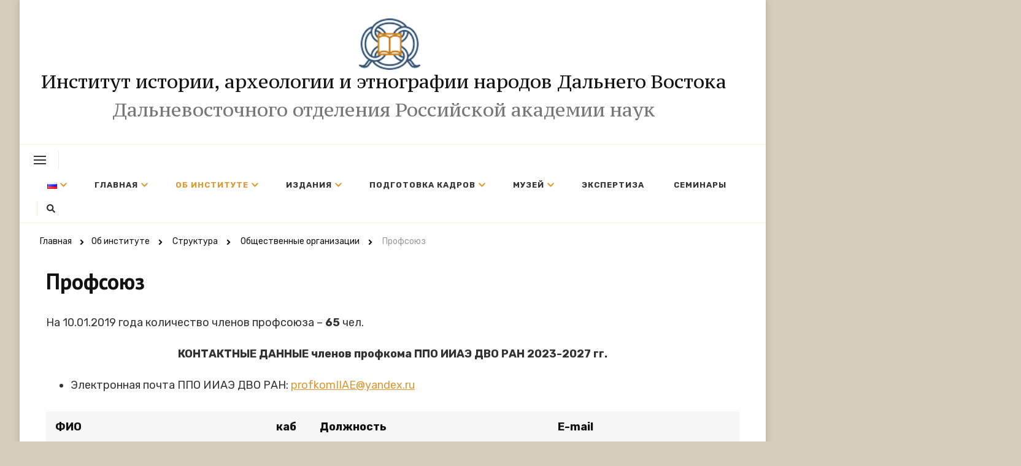

--- FILE ---
content_type: text/html; charset=UTF-8
request_url: http://ihaefe.org/about/structure/public-organizations/trade-union/
body_size: 15095
content:
    <!DOCTYPE html>
    <html lang="ru-RU">
    <head itemscope itemtype="http://schema.org/WebSite">
	    <meta charset="UTF-8">
    <meta name="viewport" content="width=device-width, initial-scale=1">
    <link rel="profile" href="http://gmpg.org/xfn/11">
    <title>Профсоюз &#8211; Институт истории, археологии и этнографии народов Дальнего Востока</title>
<meta name='robots' content='max-image-preview:large' />
<link rel='dns-prefetch' href='//fonts.googleapis.com' />
<link rel='dns-prefetch' href='//s.w.org' />
<link rel="alternate" type="application/rss+xml" title="Институт истории, археологии и этнографии народов Дальнего Востока &raquo; Лента" href="http://ihaefe.org/feed/" />
<link rel="alternate" type="application/rss+xml" title="Институт истории, археологии и этнографии народов Дальнего Востока &raquo; Лента комментариев" href="http://ihaefe.org/comments/feed/" />
<link rel="alternate" type="text/calendar" title="Институт истории, археологии и этнографии народов Дальнего Востока &raquo; Новостная лента iCal" href="http://ihaefe.org/events/?ical=1" />
<link rel="alternate" type="application/rss+xml" title="Институт истории, археологии и этнографии народов Дальнего Востока &raquo; Лента комментариев к &laquo;Профсоюз&raquo;" href="http://ihaefe.org/about/structure/public-organizations/trade-union/feed/" />
<script type="text/javascript">
window._wpemojiSettings = {"baseUrl":"https:\/\/s.w.org\/images\/core\/emoji\/13.1.0\/72x72\/","ext":".png","svgUrl":"https:\/\/s.w.org\/images\/core\/emoji\/13.1.0\/svg\/","svgExt":".svg","source":{"concatemoji":"http:\/\/ihaefe.org\/wp-includes\/js\/wp-emoji-release.min.js?ver=5.9.2"}};
/*! This file is auto-generated */
!function(e,a,t){var n,r,o,i=a.createElement("canvas"),p=i.getContext&&i.getContext("2d");function s(e,t){var a=String.fromCharCode;p.clearRect(0,0,i.width,i.height),p.fillText(a.apply(this,e),0,0);e=i.toDataURL();return p.clearRect(0,0,i.width,i.height),p.fillText(a.apply(this,t),0,0),e===i.toDataURL()}function c(e){var t=a.createElement("script");t.src=e,t.defer=t.type="text/javascript",a.getElementsByTagName("head")[0].appendChild(t)}for(o=Array("flag","emoji"),t.supports={everything:!0,everythingExceptFlag:!0},r=0;r<o.length;r++)t.supports[o[r]]=function(e){if(!p||!p.fillText)return!1;switch(p.textBaseline="top",p.font="600 32px Arial",e){case"flag":return s([127987,65039,8205,9895,65039],[127987,65039,8203,9895,65039])?!1:!s([55356,56826,55356,56819],[55356,56826,8203,55356,56819])&&!s([55356,57332,56128,56423,56128,56418,56128,56421,56128,56430,56128,56423,56128,56447],[55356,57332,8203,56128,56423,8203,56128,56418,8203,56128,56421,8203,56128,56430,8203,56128,56423,8203,56128,56447]);case"emoji":return!s([10084,65039,8205,55357,56613],[10084,65039,8203,55357,56613])}return!1}(o[r]),t.supports.everything=t.supports.everything&&t.supports[o[r]],"flag"!==o[r]&&(t.supports.everythingExceptFlag=t.supports.everythingExceptFlag&&t.supports[o[r]]);t.supports.everythingExceptFlag=t.supports.everythingExceptFlag&&!t.supports.flag,t.DOMReady=!1,t.readyCallback=function(){t.DOMReady=!0},t.supports.everything||(n=function(){t.readyCallback()},a.addEventListener?(a.addEventListener("DOMContentLoaded",n,!1),e.addEventListener("load",n,!1)):(e.attachEvent("onload",n),a.attachEvent("onreadystatechange",function(){"complete"===a.readyState&&t.readyCallback()})),(n=t.source||{}).concatemoji?c(n.concatemoji):n.wpemoji&&n.twemoji&&(c(n.twemoji),c(n.wpemoji)))}(window,document,window._wpemojiSettings);
</script>
<style type="text/css">
img.wp-smiley,
img.emoji {
	display: inline !important;
	border: none !important;
	box-shadow: none !important;
	height: 1em !important;
	width: 1em !important;
	margin: 0 0.07em !important;
	vertical-align: -0.1em !important;
	background: none !important;
	padding: 0 !important;
}
</style>
	<link rel='stylesheet' id='wp-block-library-css'  href='http://ihaefe.org/wp-includes/css/dist/block-library/style.min.css?ver=5.9.2' type='text/css' media='all' />
<style id='wp-block-library-theme-inline-css' type='text/css'>
.wp-block-audio figcaption{color:#555;font-size:13px;text-align:center}.is-dark-theme .wp-block-audio figcaption{color:hsla(0,0%,100%,.65)}.wp-block-code>code{font-family:Menlo,Consolas,monaco,monospace;color:#1e1e1e;padding:.8em 1em;border:1px solid #ddd;border-radius:4px}.wp-block-embed figcaption{color:#555;font-size:13px;text-align:center}.is-dark-theme .wp-block-embed figcaption{color:hsla(0,0%,100%,.65)}.blocks-gallery-caption{color:#555;font-size:13px;text-align:center}.is-dark-theme .blocks-gallery-caption{color:hsla(0,0%,100%,.65)}.wp-block-image figcaption{color:#555;font-size:13px;text-align:center}.is-dark-theme .wp-block-image figcaption{color:hsla(0,0%,100%,.65)}.wp-block-pullquote{border-top:4px solid;border-bottom:4px solid;margin-bottom:1.75em;color:currentColor}.wp-block-pullquote__citation,.wp-block-pullquote cite,.wp-block-pullquote footer{color:currentColor;text-transform:uppercase;font-size:.8125em;font-style:normal}.wp-block-quote{border-left:.25em solid;margin:0 0 1.75em;padding-left:1em}.wp-block-quote cite,.wp-block-quote footer{color:currentColor;font-size:.8125em;position:relative;font-style:normal}.wp-block-quote.has-text-align-right{border-left:none;border-right:.25em solid;padding-left:0;padding-right:1em}.wp-block-quote.has-text-align-center{border:none;padding-left:0}.wp-block-quote.is-large,.wp-block-quote.is-style-large,.wp-block-quote.is-style-plain{border:none}.wp-block-search .wp-block-search__label{font-weight:700}.wp-block-group:where(.has-background){padding:1.25em 2.375em}.wp-block-separator{border:none;border-bottom:2px solid;margin-left:auto;margin-right:auto;opacity:.4}.wp-block-separator:not(.is-style-wide):not(.is-style-dots){width:100px}.wp-block-separator.has-background:not(.is-style-dots){border-bottom:none;height:1px}.wp-block-separator.has-background:not(.is-style-wide):not(.is-style-dots){height:2px}.wp-block-table thead{border-bottom:3px solid}.wp-block-table tfoot{border-top:3px solid}.wp-block-table td,.wp-block-table th{padding:.5em;border:1px solid;word-break:normal}.wp-block-table figcaption{color:#555;font-size:13px;text-align:center}.is-dark-theme .wp-block-table figcaption{color:hsla(0,0%,100%,.65)}.wp-block-video figcaption{color:#555;font-size:13px;text-align:center}.is-dark-theme .wp-block-video figcaption{color:hsla(0,0%,100%,.65)}.wp-block-template-part.has-background{padding:1.25em 2.375em;margin-top:0;margin-bottom:0}
</style>
<link rel='stylesheet' id='editorskit-frontend-css'  href='http://ihaefe.org/wp-content/plugins/block-options/build/style.build.css?ver=new' type='text/css' media='all' />
<style id='global-styles-inline-css' type='text/css'>
body{--wp--preset--color--black: #000000;--wp--preset--color--cyan-bluish-gray: #abb8c3;--wp--preset--color--white: #ffffff;--wp--preset--color--pale-pink: #f78da7;--wp--preset--color--vivid-red: #cf2e2e;--wp--preset--color--luminous-vivid-orange: #ff6900;--wp--preset--color--luminous-vivid-amber: #fcb900;--wp--preset--color--light-green-cyan: #7bdcb5;--wp--preset--color--vivid-green-cyan: #00d084;--wp--preset--color--pale-cyan-blue: #8ed1fc;--wp--preset--color--vivid-cyan-blue: #0693e3;--wp--preset--color--vivid-purple: #9b51e0;--wp--preset--gradient--vivid-cyan-blue-to-vivid-purple: linear-gradient(135deg,rgba(6,147,227,1) 0%,rgb(155,81,224) 100%);--wp--preset--gradient--light-green-cyan-to-vivid-green-cyan: linear-gradient(135deg,rgb(122,220,180) 0%,rgb(0,208,130) 100%);--wp--preset--gradient--luminous-vivid-amber-to-luminous-vivid-orange: linear-gradient(135deg,rgba(252,185,0,1) 0%,rgba(255,105,0,1) 100%);--wp--preset--gradient--luminous-vivid-orange-to-vivid-red: linear-gradient(135deg,rgba(255,105,0,1) 0%,rgb(207,46,46) 100%);--wp--preset--gradient--very-light-gray-to-cyan-bluish-gray: linear-gradient(135deg,rgb(238,238,238) 0%,rgb(169,184,195) 100%);--wp--preset--gradient--cool-to-warm-spectrum: linear-gradient(135deg,rgb(74,234,220) 0%,rgb(151,120,209) 20%,rgb(207,42,186) 40%,rgb(238,44,130) 60%,rgb(251,105,98) 80%,rgb(254,248,76) 100%);--wp--preset--gradient--blush-light-purple: linear-gradient(135deg,rgb(255,206,236) 0%,rgb(152,150,240) 100%);--wp--preset--gradient--blush-bordeaux: linear-gradient(135deg,rgb(254,205,165) 0%,rgb(254,45,45) 50%,rgb(107,0,62) 100%);--wp--preset--gradient--luminous-dusk: linear-gradient(135deg,rgb(255,203,112) 0%,rgb(199,81,192) 50%,rgb(65,88,208) 100%);--wp--preset--gradient--pale-ocean: linear-gradient(135deg,rgb(255,245,203) 0%,rgb(182,227,212) 50%,rgb(51,167,181) 100%);--wp--preset--gradient--electric-grass: linear-gradient(135deg,rgb(202,248,128) 0%,rgb(113,206,126) 100%);--wp--preset--gradient--midnight: linear-gradient(135deg,rgb(2,3,129) 0%,rgb(40,116,252) 100%);--wp--preset--duotone--dark-grayscale: url('#wp-duotone-dark-grayscale');--wp--preset--duotone--grayscale: url('#wp-duotone-grayscale');--wp--preset--duotone--purple-yellow: url('#wp-duotone-purple-yellow');--wp--preset--duotone--blue-red: url('#wp-duotone-blue-red');--wp--preset--duotone--midnight: url('#wp-duotone-midnight');--wp--preset--duotone--magenta-yellow: url('#wp-duotone-magenta-yellow');--wp--preset--duotone--purple-green: url('#wp-duotone-purple-green');--wp--preset--duotone--blue-orange: url('#wp-duotone-blue-orange');--wp--preset--font-size--small: 13px;--wp--preset--font-size--medium: 20px;--wp--preset--font-size--large: 36px;--wp--preset--font-size--x-large: 42px;}.has-black-color{color: var(--wp--preset--color--black) !important;}.has-cyan-bluish-gray-color{color: var(--wp--preset--color--cyan-bluish-gray) !important;}.has-white-color{color: var(--wp--preset--color--white) !important;}.has-pale-pink-color{color: var(--wp--preset--color--pale-pink) !important;}.has-vivid-red-color{color: var(--wp--preset--color--vivid-red) !important;}.has-luminous-vivid-orange-color{color: var(--wp--preset--color--luminous-vivid-orange) !important;}.has-luminous-vivid-amber-color{color: var(--wp--preset--color--luminous-vivid-amber) !important;}.has-light-green-cyan-color{color: var(--wp--preset--color--light-green-cyan) !important;}.has-vivid-green-cyan-color{color: var(--wp--preset--color--vivid-green-cyan) !important;}.has-pale-cyan-blue-color{color: var(--wp--preset--color--pale-cyan-blue) !important;}.has-vivid-cyan-blue-color{color: var(--wp--preset--color--vivid-cyan-blue) !important;}.has-vivid-purple-color{color: var(--wp--preset--color--vivid-purple) !important;}.has-black-background-color{background-color: var(--wp--preset--color--black) !important;}.has-cyan-bluish-gray-background-color{background-color: var(--wp--preset--color--cyan-bluish-gray) !important;}.has-white-background-color{background-color: var(--wp--preset--color--white) !important;}.has-pale-pink-background-color{background-color: var(--wp--preset--color--pale-pink) !important;}.has-vivid-red-background-color{background-color: var(--wp--preset--color--vivid-red) !important;}.has-luminous-vivid-orange-background-color{background-color: var(--wp--preset--color--luminous-vivid-orange) !important;}.has-luminous-vivid-amber-background-color{background-color: var(--wp--preset--color--luminous-vivid-amber) !important;}.has-light-green-cyan-background-color{background-color: var(--wp--preset--color--light-green-cyan) !important;}.has-vivid-green-cyan-background-color{background-color: var(--wp--preset--color--vivid-green-cyan) !important;}.has-pale-cyan-blue-background-color{background-color: var(--wp--preset--color--pale-cyan-blue) !important;}.has-vivid-cyan-blue-background-color{background-color: var(--wp--preset--color--vivid-cyan-blue) !important;}.has-vivid-purple-background-color{background-color: var(--wp--preset--color--vivid-purple) !important;}.has-black-border-color{border-color: var(--wp--preset--color--black) !important;}.has-cyan-bluish-gray-border-color{border-color: var(--wp--preset--color--cyan-bluish-gray) !important;}.has-white-border-color{border-color: var(--wp--preset--color--white) !important;}.has-pale-pink-border-color{border-color: var(--wp--preset--color--pale-pink) !important;}.has-vivid-red-border-color{border-color: var(--wp--preset--color--vivid-red) !important;}.has-luminous-vivid-orange-border-color{border-color: var(--wp--preset--color--luminous-vivid-orange) !important;}.has-luminous-vivid-amber-border-color{border-color: var(--wp--preset--color--luminous-vivid-amber) !important;}.has-light-green-cyan-border-color{border-color: var(--wp--preset--color--light-green-cyan) !important;}.has-vivid-green-cyan-border-color{border-color: var(--wp--preset--color--vivid-green-cyan) !important;}.has-pale-cyan-blue-border-color{border-color: var(--wp--preset--color--pale-cyan-blue) !important;}.has-vivid-cyan-blue-border-color{border-color: var(--wp--preset--color--vivid-cyan-blue) !important;}.has-vivid-purple-border-color{border-color: var(--wp--preset--color--vivid-purple) !important;}.has-vivid-cyan-blue-to-vivid-purple-gradient-background{background: var(--wp--preset--gradient--vivid-cyan-blue-to-vivid-purple) !important;}.has-light-green-cyan-to-vivid-green-cyan-gradient-background{background: var(--wp--preset--gradient--light-green-cyan-to-vivid-green-cyan) !important;}.has-luminous-vivid-amber-to-luminous-vivid-orange-gradient-background{background: var(--wp--preset--gradient--luminous-vivid-amber-to-luminous-vivid-orange) !important;}.has-luminous-vivid-orange-to-vivid-red-gradient-background{background: var(--wp--preset--gradient--luminous-vivid-orange-to-vivid-red) !important;}.has-very-light-gray-to-cyan-bluish-gray-gradient-background{background: var(--wp--preset--gradient--very-light-gray-to-cyan-bluish-gray) !important;}.has-cool-to-warm-spectrum-gradient-background{background: var(--wp--preset--gradient--cool-to-warm-spectrum) !important;}.has-blush-light-purple-gradient-background{background: var(--wp--preset--gradient--blush-light-purple) !important;}.has-blush-bordeaux-gradient-background{background: var(--wp--preset--gradient--blush-bordeaux) !important;}.has-luminous-dusk-gradient-background{background: var(--wp--preset--gradient--luminous-dusk) !important;}.has-pale-ocean-gradient-background{background: var(--wp--preset--gradient--pale-ocean) !important;}.has-electric-grass-gradient-background{background: var(--wp--preset--gradient--electric-grass) !important;}.has-midnight-gradient-background{background: var(--wp--preset--gradient--midnight) !important;}.has-small-font-size{font-size: var(--wp--preset--font-size--small) !important;}.has-medium-font-size{font-size: var(--wp--preset--font-size--medium) !important;}.has-large-font-size{font-size: var(--wp--preset--font-size--large) !important;}.has-x-large-font-size{font-size: var(--wp--preset--font-size--x-large) !important;}
</style>
<link rel='stylesheet' id='falang-css'  href='http://ihaefe.org/wp-content/plugins/falang/public/css/falang-public.css?ver=1.3.25' type='text/css' media='all' />
<link rel='stylesheet' id='raratheme-companion-css'  href='http://ihaefe.org/wp-content/plugins/raratheme-companion/public/css/raratheme-companion-public.min.css?ver=1.3.9' type='text/css' media='all' />
<link rel='stylesheet' id='owl-carousel-css'  href='http://ihaefe.org/wp-content/themes/ihaefe/css/owl.carousel.min.css?ver=2.3.4' type='text/css' media='all' />
<link rel='stylesheet' id='animate-css'  href='http://ihaefe.org/wp-content/themes/ihaefe/css/animate.min.css?ver=3.5.2' type='text/css' media='all' />
<link rel='stylesheet' id='perfect-scrollbar-css'  href='http://ihaefe.org/wp-content/themes/ihaefe/css/perfect-scrollbar.min.css?ver=1.3.0' type='text/css' media='all' />
<link rel='stylesheet' id='chic-lite-google-fonts-css'  href='https://fonts.googleapis.com/css?family=Rubik%3A300%2Cregular%2C500%2C600%2C700%2C800%2C900%2C300italic%2Citalic%2C500italic%2C600italic%2C700italic%2C800italic%2C900italic%7CPT+Sans%3Aregular%2Citalic%2C700%2C700italic%7CPT+Serif+Caption%3Aregular' type='text/css' media='all' />
<link rel='stylesheet' id='chic-lite-css'  href='http://ihaefe.org/wp-content/themes/ihaefe/style.css?ver=1.0.8' type='text/css' media='all' />
<link rel='stylesheet' id='chic-lite-gutenberg-css'  href='http://ihaefe.org/wp-content/themes/ihaefe/css/gutenberg.min.css?ver=1.0.8' type='text/css' media='all' />
<link rel='stylesheet' id='cryout-serious-slider-style-css'  href='http://ihaefe.org/wp-content/plugins/cryout-serious-slider/resources/style.css?ver=1.2.5' type='text/css' media='all' />
<script type='text/javascript' src='http://ihaefe.org/wp-includes/js/jquery/jquery.min.js?ver=3.6.0' id='jquery-core-js'></script>
<script type='text/javascript' src='http://ihaefe.org/wp-includes/js/jquery/jquery-migrate.min.js?ver=3.3.2' id='jquery-migrate-js'></script>
<script type='text/javascript' src='http://ihaefe.org/wp-content/plugins/cryout-serious-slider/resources/jquery.mobile.custom.min.js?ver=1.2.5' id='cryout-serious-slider-jquerymobile-js'></script>
<script type='text/javascript' src='http://ihaefe.org/wp-content/plugins/cryout-serious-slider/resources/slider.js?ver=1.2.5' id='cryout-serious-slider-script-js'></script>
<link rel="https://api.w.org/" href="http://ihaefe.org/wp-json/" /><link rel="alternate" type="application/json" href="http://ihaefe.org/wp-json/wp/v2/pages/76" /><link rel="EditURI" type="application/rsd+xml" title="RSD" href="http://ihaefe.org/xmlrpc.php?rsd" />
<link rel="wlwmanifest" type="application/wlwmanifest+xml" href="http://ihaefe.org/wp-includes/wlwmanifest.xml" /> 
<meta name="generator" content="WordPress 5.9.2" />
<link rel="canonical" href="http://ihaefe.org/about/structure/public-organizations/trade-union/" />
<link rel='shortlink' href='http://ihaefe.org/?p=76' />
<link rel="alternate" type="application/json+oembed" href="http://ihaefe.org/wp-json/oembed/1.0/embed?url=http%3A%2F%2Fihaefe.org%2Fabout%2Fstructure%2Fpublic-organizations%2Ftrade-union%2F" />
<link rel="alternate" type="text/xml+oembed" href="http://ihaefe.org/wp-json/oembed/1.0/embed?url=http%3A%2F%2Fihaefe.org%2Fabout%2Fstructure%2Fpublic-organizations%2Ftrade-union%2F&#038;format=xml" />
<meta name="tec-api-version" content="v1"><meta name="tec-api-origin" content="http://ihaefe.org"><link rel="alternate" href="http://ihaefe.org/wp-json/tribe/events/v1/" /><!-- Analytics by WP Statistics v14.7.2 - https://wp-statistics.com/ -->
<link rel="pingback" href="http://ihaefe.org/xmlrpc.php"><link rel="alternate" href="http://ihaefe.org/about/structure/public-organizations/trade-union/" hreflang="ru-RU" />
<link rel="alternate" href="http://ihaefe.org/en/about/structure/public-organizations/trade-union/" hreflang="en-US" />
<style type="text/css" id="custom-background-css">
body.custom-background { background-color: #d6cebc; }
</style>
	<link rel="icon" href="http://ihaefe.org/wp-content/uploads/2022/04/cropped-ihae_big_logo-32x32.png" sizes="32x32" />
<link rel="icon" href="http://ihaefe.org/wp-content/uploads/2022/04/cropped-ihae_big_logo-192x192.png" sizes="192x192" />
<link rel="apple-touch-icon" href="http://ihaefe.org/wp-content/uploads/2022/04/cropped-ihae_big_logo-180x180.png" />
<meta name="msapplication-TileImage" content="http://ihaefe.org/wp-content/uploads/2022/04/cropped-ihae_big_logo-270x270.png" />
<style type='text/css' media='all'>     
    .content-newsletter .blossomthemes-email-newsletter-wrapper.bg-img:after,
    .widget_blossomthemes_email_newsletter_widget .blossomthemes-email-newsletter-wrapper:after{
        background: rgba(221, 153, 51, 0.8);    }
    
    /*Typography*/

    body,
    button,
    input,
    select,
    optgroup,
    textarea{
        font-family : Rubik;
        font-size   : 18px;        
    }

    :root {
	    --primary-font: Rubik;
	    --secondary-font: PT Sans;
	    --primary-color: #dd9933;
	    --primary-color-rgb: 221, 153, 51;
	}
    
    .site-branding .site-title-wrap .site-title{
        font-size   : 30px;
        font-family : PT Serif Caption;
        font-weight : 400;
        font-style  : normal;
    }
    
    .custom-logo-link img{
	    width: 100px;
	    max-width: 100%;
	}

    .comment-body .reply .comment-reply-link:hover:before {
		background-image: url('data:image/svg+xml; utf-8, <svg xmlns="http://www.w3.org/2000/svg" width="18" height="15" viewBox="0 0 18 15"><path d="M934,147.2a11.941,11.941,0,0,1,7.5,3.7,16.063,16.063,0,0,1,3.5,7.3c-2.4-3.4-6.1-5.1-11-5.1v4.1l-7-7,7-7Z" transform="translate(-927 -143.2)" fill="%23dd9933"/></svg>');
	}

	.site-header.style-five .header-mid .search-form .search-submit:hover {
		background-image: url('data:image/svg+xml; utf-8, <svg xmlns="http://www.w3.org/2000/svg" viewBox="0 0 512 512"><path fill="%23dd9933" d="M508.5 468.9L387.1 347.5c-2.3-2.3-5.3-3.5-8.5-3.5h-13.2c31.5-36.5 50.6-84 50.6-136C416 93.1 322.9 0 208 0S0 93.1 0 208s93.1 208 208 208c52 0 99.5-19.1 136-50.6v13.2c0 3.2 1.3 6.2 3.5 8.5l121.4 121.4c4.7 4.7 12.3 4.7 17 0l22.6-22.6c4.7-4.7 4.7-12.3 0-17zM208 368c-88.4 0-160-71.6-160-160S119.6 48 208 48s160 71.6 160 160-71.6 160-160 160z"></path></svg>');
	}

	.site-header.style-seven .header-bottom .search-form .search-submit:hover {
		background-image: url('data:image/svg+xml; utf-8, <svg xmlns="http://www.w3.org/2000/svg" viewBox="0 0 512 512"><path fill="%23dd9933" d="M508.5 468.9L387.1 347.5c-2.3-2.3-5.3-3.5-8.5-3.5h-13.2c31.5-36.5 50.6-84 50.6-136C416 93.1 322.9 0 208 0S0 93.1 0 208s93.1 208 208 208c52 0 99.5-19.1 136-50.6v13.2c0 3.2 1.3 6.2 3.5 8.5l121.4 121.4c4.7 4.7 12.3 4.7 17 0l22.6-22.6c4.7-4.7 4.7-12.3 0-17zM208 368c-88.4 0-160-71.6-160-160S119.6 48 208 48s160 71.6 160 160-71.6 160-160 160z"></path></svg>');
	}

	.site-header.style-fourteen .search-form .search-submit:hover {
		background-image: url('data:image/svg+xml; utf-8, <svg xmlns="http://www.w3.org/2000/svg" viewBox="0 0 512 512"><path fill="%23dd9933" d="M508.5 468.9L387.1 347.5c-2.3-2.3-5.3-3.5-8.5-3.5h-13.2c31.5-36.5 50.6-84 50.6-136C416 93.1 322.9 0 208 0S0 93.1 0 208s93.1 208 208 208c52 0 99.5-19.1 136-50.6v13.2c0 3.2 1.3 6.2 3.5 8.5l121.4 121.4c4.7 4.7 12.3 4.7 17 0l22.6-22.6c4.7-4.7 4.7-12.3 0-17zM208 368c-88.4 0-160-71.6-160-160S119.6 48 208 48s160 71.6 160 160-71.6 160-160 160z"></path></svg>');
	}

	.search-results .content-area > .page-header .search-submit:hover {
		background-image: url('data:image/svg+xml; utf-8, <svg xmlns="http://www.w3.org/2000/svg" viewBox="0 0 512 512"><path fill="%23dd9933" d="M508.5 468.9L387.1 347.5c-2.3-2.3-5.3-3.5-8.5-3.5h-13.2c31.5-36.5 50.6-84 50.6-136C416 93.1 322.9 0 208 0S0 93.1 0 208s93.1 208 208 208c52 0 99.5-19.1 136-50.6v13.2c0 3.2 1.3 6.2 3.5 8.5l121.4 121.4c4.7 4.7 12.3 4.7 17 0l22.6-22.6c4.7-4.7 4.7-12.3 0-17zM208 368c-88.4 0-160-71.6-160-160S119.6 48 208 48s160 71.6 160 160-71.6 160-160 160z"></path></svg>');
	}
    .main-navigation ul li.menu-item-has-children > a::after {
        background-image: url('data:image/svg+xml; utf-8, <svg xmlns="http://www.w3.org/2000/svg" viewBox="0 0 448 512"> <path fill="%23dd9933" d="M207.029 381.476L12.686 187.132c-9.373-9.373-9.373-24.569 0-33.941l22.667-22.667c9.357-9.357 24.522-9.375 33.901-.04L224 284.505l154.745-154.021c9.379-9.335 24.544-9.317 33.901.04l22.667 22.667c9.373 9.373 9.373 24.569 0 33.941L240.971 381.476c-9.373 9.372-24.569 9.372-33.942 0z"></path></svg>');
    }


    </style></head>

<body class="page-template-default page page-id-76 page-child parent-pageid-55 custom-background wp-custom-logo wp-embed-responsive tribe-no-js custom-background-color chic-lite-has-blocks full-width" itemscope itemtype="http://schema.org/WebPage">

<svg xmlns="http://www.w3.org/2000/svg" viewBox="0 0 0 0" width="0" height="0" focusable="false" role="none" style="visibility: hidden; position: absolute; left: -9999px; overflow: hidden;" ><defs><filter id="wp-duotone-dark-grayscale"><feColorMatrix color-interpolation-filters="sRGB" type="matrix" values=" .299 .587 .114 0 0 .299 .587 .114 0 0 .299 .587 .114 0 0 .299 .587 .114 0 0 " /><feComponentTransfer color-interpolation-filters="sRGB" ><feFuncR type="table" tableValues="0 0.49803921568627" /><feFuncG type="table" tableValues="0 0.49803921568627" /><feFuncB type="table" tableValues="0 0.49803921568627" /><feFuncA type="table" tableValues="1 1" /></feComponentTransfer><feComposite in2="SourceGraphic" operator="in" /></filter></defs></svg><svg xmlns="http://www.w3.org/2000/svg" viewBox="0 0 0 0" width="0" height="0" focusable="false" role="none" style="visibility: hidden; position: absolute; left: -9999px; overflow: hidden;" ><defs><filter id="wp-duotone-grayscale"><feColorMatrix color-interpolation-filters="sRGB" type="matrix" values=" .299 .587 .114 0 0 .299 .587 .114 0 0 .299 .587 .114 0 0 .299 .587 .114 0 0 " /><feComponentTransfer color-interpolation-filters="sRGB" ><feFuncR type="table" tableValues="0 1" /><feFuncG type="table" tableValues="0 1" /><feFuncB type="table" tableValues="0 1" /><feFuncA type="table" tableValues="1 1" /></feComponentTransfer><feComposite in2="SourceGraphic" operator="in" /></filter></defs></svg><svg xmlns="http://www.w3.org/2000/svg" viewBox="0 0 0 0" width="0" height="0" focusable="false" role="none" style="visibility: hidden; position: absolute; left: -9999px; overflow: hidden;" ><defs><filter id="wp-duotone-purple-yellow"><feColorMatrix color-interpolation-filters="sRGB" type="matrix" values=" .299 .587 .114 0 0 .299 .587 .114 0 0 .299 .587 .114 0 0 .299 .587 .114 0 0 " /><feComponentTransfer color-interpolation-filters="sRGB" ><feFuncR type="table" tableValues="0.54901960784314 0.98823529411765" /><feFuncG type="table" tableValues="0 1" /><feFuncB type="table" tableValues="0.71764705882353 0.25490196078431" /><feFuncA type="table" tableValues="1 1" /></feComponentTransfer><feComposite in2="SourceGraphic" operator="in" /></filter></defs></svg><svg xmlns="http://www.w3.org/2000/svg" viewBox="0 0 0 0" width="0" height="0" focusable="false" role="none" style="visibility: hidden; position: absolute; left: -9999px; overflow: hidden;" ><defs><filter id="wp-duotone-blue-red"><feColorMatrix color-interpolation-filters="sRGB" type="matrix" values=" .299 .587 .114 0 0 .299 .587 .114 0 0 .299 .587 .114 0 0 .299 .587 .114 0 0 " /><feComponentTransfer color-interpolation-filters="sRGB" ><feFuncR type="table" tableValues="0 1" /><feFuncG type="table" tableValues="0 0.27843137254902" /><feFuncB type="table" tableValues="0.5921568627451 0.27843137254902" /><feFuncA type="table" tableValues="1 1" /></feComponentTransfer><feComposite in2="SourceGraphic" operator="in" /></filter></defs></svg><svg xmlns="http://www.w3.org/2000/svg" viewBox="0 0 0 0" width="0" height="0" focusable="false" role="none" style="visibility: hidden; position: absolute; left: -9999px; overflow: hidden;" ><defs><filter id="wp-duotone-midnight"><feColorMatrix color-interpolation-filters="sRGB" type="matrix" values=" .299 .587 .114 0 0 .299 .587 .114 0 0 .299 .587 .114 0 0 .299 .587 .114 0 0 " /><feComponentTransfer color-interpolation-filters="sRGB" ><feFuncR type="table" tableValues="0 0" /><feFuncG type="table" tableValues="0 0.64705882352941" /><feFuncB type="table" tableValues="0 1" /><feFuncA type="table" tableValues="1 1" /></feComponentTransfer><feComposite in2="SourceGraphic" operator="in" /></filter></defs></svg><svg xmlns="http://www.w3.org/2000/svg" viewBox="0 0 0 0" width="0" height="0" focusable="false" role="none" style="visibility: hidden; position: absolute; left: -9999px; overflow: hidden;" ><defs><filter id="wp-duotone-magenta-yellow"><feColorMatrix color-interpolation-filters="sRGB" type="matrix" values=" .299 .587 .114 0 0 .299 .587 .114 0 0 .299 .587 .114 0 0 .299 .587 .114 0 0 " /><feComponentTransfer color-interpolation-filters="sRGB" ><feFuncR type="table" tableValues="0.78039215686275 1" /><feFuncG type="table" tableValues="0 0.94901960784314" /><feFuncB type="table" tableValues="0.35294117647059 0.47058823529412" /><feFuncA type="table" tableValues="1 1" /></feComponentTransfer><feComposite in2="SourceGraphic" operator="in" /></filter></defs></svg><svg xmlns="http://www.w3.org/2000/svg" viewBox="0 0 0 0" width="0" height="0" focusable="false" role="none" style="visibility: hidden; position: absolute; left: -9999px; overflow: hidden;" ><defs><filter id="wp-duotone-purple-green"><feColorMatrix color-interpolation-filters="sRGB" type="matrix" values=" .299 .587 .114 0 0 .299 .587 .114 0 0 .299 .587 .114 0 0 .299 .587 .114 0 0 " /><feComponentTransfer color-interpolation-filters="sRGB" ><feFuncR type="table" tableValues="0.65098039215686 0.40392156862745" /><feFuncG type="table" tableValues="0 1" /><feFuncB type="table" tableValues="0.44705882352941 0.4" /><feFuncA type="table" tableValues="1 1" /></feComponentTransfer><feComposite in2="SourceGraphic" operator="in" /></filter></defs></svg><svg xmlns="http://www.w3.org/2000/svg" viewBox="0 0 0 0" width="0" height="0" focusable="false" role="none" style="visibility: hidden; position: absolute; left: -9999px; overflow: hidden;" ><defs><filter id="wp-duotone-blue-orange"><feColorMatrix color-interpolation-filters="sRGB" type="matrix" values=" .299 .587 .114 0 0 .299 .587 .114 0 0 .299 .587 .114 0 0 .299 .587 .114 0 0 " /><feComponentTransfer color-interpolation-filters="sRGB" ><feFuncR type="table" tableValues="0.098039215686275 1" /><feFuncG type="table" tableValues="0 0.66274509803922" /><feFuncB type="table" tableValues="0.84705882352941 0.41960784313725" /><feFuncA type="table" tableValues="1 1" /></feComponentTransfer><feComposite in2="SourceGraphic" operator="in" /></filter></defs></svg>    <div id="page" class="site">
        <a class="skip-link" href="#content">Skip to Content</a>
        <header id="masthead" class="site-header style-two" itemscope itemtype="http://schema.org/WPHeader">
        <div class="header-mid">
            <div class="container">
                        <div class="site-branding has-logo-text" itemscope itemtype="http://schema.org/Organization">  
            <div class="site-title-wrap"><div class="site-logo"><a href="http://ihaefe.org/" class="custom-logo-link" rel="home"><img width="74" height="62" src="http://ihaefe.org/wp-content/uploads/2022/04/logo.png" class="custom-logo" alt="Институт истории, археологии и этнографии народов Дальнего Востока" srcset="http://ihaefe.org/wp-content/uploads/2022/04/logo.png 74w, http://ihaefe.org/wp-content/uploads/2022/04/logo-72x60.png 72w" sizes="(max-width: 74px) 100vw, 74px" /></a></div><div class="site-main-logo-text">                    <p class="site-title" itemprop="name"><a href="http://ihaefe.org/" rel="home" itemprop="url">Институт истории, археологии и этнографии народов Дальнего Востока</a></p>
                                    <p class="site-description" itemprop="description">Дальневосточного отделения Российской академии наук</p>
                </div></div>        </div>    
                </div>
        </div><!-- .header-mid -->
        <div class="header-bottom">
            <div class="container">         
                    	<nav class="secondary-menu">
            <button class="toggle-btn" data-toggle-target=".menu-modal" data-toggle-body-class="showing-menu-modal" aria-expanded="false" data-set-focus=".close-nav-toggle">
                <span class="toggle-bar"></span>
                <span class="toggle-bar"></span>
                <span class="toggle-bar"></span>
            </button>
            <div class="secondary-menu-list menu-modal cover-modal" data-modal-target-string=".menu-modal">
                <button class="close close-nav-toggle" data-toggle-target=".menu-modal" data-toggle-body-class="showing-menu-modal" aria-expanded="false" data-set-focus=".menu-modal"></button>
                <div class="mobile-menu" aria-label="Mobile">
                    <div class="menu-additionalmenu-container"><ul id="secondary-menu" class="nav-menu menu-modal"><li id="menu-item-16110" class="menu-item menu-item-type-custom menu-item-object-custom menu-item-16110"><a href="http://www.info-ihae.ru">Сайт для сотрудников</a></li>
<li id="menu-item-17032" class="menu-item menu-item-type-taxonomy menu-item-object-category menu-item-17032"><a href="http://ihaefe.org/category/themes/">Темы исследований</a></li>
<li id="menu-item-11700" class="menu-item menu-item-type-taxonomy menu-item-object-category menu-item-11700"><a href="http://ihaefe.org/category/smu/">Совет молодых ученых</a></li>
<li id="menu-item-11697" class="menu-item menu-item-type-taxonomy menu-item-object-category menu-item-11697"><a href="http://ihaefe.org/category/post-graduate/">Новости аспирантуры</a></li>
<li id="menu-item-11698" class="menu-item menu-item-type-taxonomy menu-item-object-category menu-item-11698"><a href="http://ihaefe.org/category/contest/">Объявления о конкурсах</a></li>
<li id="menu-item-11701" class="menu-item menu-item-type-taxonomy menu-item-object-category menu-item-11701"><a href="http://ihaefe.org/category/lectorium/">Лекторий</a></li>
<li id="menu-item-11702" class="menu-item menu-item-type-taxonomy menu-item-object-category menu-item-11702"><a href="http://ihaefe.org/category/actual-grants/">Актуальные гранты</a></li>
<li id="menu-item-11703" class="menu-item menu-item-type-taxonomy menu-item-object-category menu-item-11703"><a href="http://ihaefe.org/category/aspirantura-lection-plans/">Планируемые лекции</a></li>
<li id="menu-item-11699" class="menu-item menu-item-type-taxonomy menu-item-object-category menu-item-11699"><a href="http://ihaefe.org/category/ministry/">Информация от Минобрнауки</a></li>
<li id="menu-item-20053" class="menu-item menu-item-type-post_type menu-item-object-page menu-item-20053"><a href="http://ihaefe.org/actanon/">Актуальные объявления</a></li>
</ul></div>                </div>
            </div>
    	</nav>
                    	<nav id="site-navigation" class="main-navigation" itemscope itemtype="http://schema.org/SiteNavigationElement">
                    <button class="toggle-btn" data-toggle-target=".main-menu-modal" data-toggle-body-class="showing-main-menu-modal" aria-expanded="false" data-set-focus=".close-main-nav-toggle">
                <span class="toggle-bar"></span>
                <span class="toggle-bar"></span>
                <span class="toggle-bar"></span>
            </button>
            <div class="primary-menu-list main-menu-modal cover-modal" data-modal-target-string=".main-menu-modal">
                <button class="close close-main-nav-toggle" data-toggle-target=".main-menu-modal" data-toggle-body-class="showing-main-menu-modal" aria-expanded="false" data-set-focus=".main-menu-modal"></button>
                <div class="mobile-menu" aria-label="Mobile">
        <div class="menu-mainmenu-container"><ul id="primary-menu" class="nav-menu main-menu-modal"><li id="menu-item-14165" class="falang-parent-menu-item menu-item menu-item-type-custom menu-item-object-custom current-menu-parent menu-item-has-children menu-item-14165"><a href="#falang_switcher"><img src="http://ihaefe.org/wp-content/plugins/falang/flags/ru.png" alt="Русский" width="16" height="11" /></a>
<ul class="sub-menu">
	<li id="menu-item-14165-ru" class="falang-menu-item falang-ru menu-item menu-item-type-custom menu-item-object-custom current-menu-item menu-item-14165-ru"><a href="http://ihaefe.org/about/structure/public-organizations/trade-union/" aria-current="page"><img src="http://ihaefe.org/wp-content/plugins/falang/flags/ru.png" alt="Русский" width="16" height="11" /></a></li>
	<li id="menu-item-14165-en" class="falang-menu-item falang-en menu-item menu-item-type-custom menu-item-object-custom menu-item-14165-en"><a href="http://ihaefe.org/en/about/structure/public-organizations/trade-union/"><img src="http://ihaefe.org/wp-content/plugins/falang/flags/us.png" alt="English" width="16" height="11" /></a></li>
</ul>
</li>
<li id="menu-item-11715" class="menu-item menu-item-type-custom menu-item-object-custom menu-item-home menu-item-has-children menu-item-11715"><a href="http://ihaefe.org">Главная</a>
<ul class="sub-menu">
	<li id="menu-item-15615" class="menu-item menu-item-type-taxonomy menu-item-object-category menu-item-15615"><a href="http://ihaefe.org/category/institute-news/">Новости</a></li>
	<li id="menu-item-15614" class="menu-item menu-item-type-taxonomy menu-item-object-category menu-item-15614"><a href="http://ihaefe.org/category/actual-comments/">Комментарии</a></li>
	<li id="menu-item-15611" class="menu-item menu-item-type-custom menu-item-object-custom menu-item-15611"><a href="http://ihaefe.org/events">Планируемые мероприятия</a></li>
	<li id="menu-item-16347" class="menu-item menu-item-type-post_type menu-item-object-page menu-item-16347"><a href="http://ihaefe.org/3d-arch/">3D-археология</a></li>
	<li id="menu-item-15799" class="menu-item menu-item-type-post_type menu-item-object-page menu-item-15799"><a href="http://ihaefe.org/presentations/">Презентации и видео</a></li>
	<li id="menu-item-15616" class="menu-item menu-item-type-taxonomy menu-item-object-category menu-item-15616"><a href="http://ihaefe.org/category/ministry/">Информация от Минобрнауки</a></li>
	<li id="menu-item-15617" class="menu-item menu-item-type-taxonomy menu-item-object-category menu-item-15617"><a href="http://ihaefe.org/category/ras/">Информация от РАН</a></li>
	<li id="menu-item-15802" class="menu-item menu-item-type-post_type menu-item-object-page menu-item-has-children menu-item-15802"><a href="http://ihaefe.org/contests/">Конкурсы института</a>
	<ul class="sub-menu">
		<li id="menu-item-15803" class="menu-item menu-item-type-post_type menu-item-object-page menu-item-15803"><a href="http://ihaefe.org/contests/konkurs_documents/">Документы</a></li>
		<li id="menu-item-15619" class="menu-item menu-item-type-taxonomy menu-item-object-category menu-item-15619"><a href="http://ihaefe.org/category/contest/">Объявления</a></li>
	</ul>
</li>
	<li id="menu-item-15816" class="menu-item menu-item-type-post_type menu-item-object-page menu-item-15816"><a href="http://ihaefe.org/attestation/">Аттестация</a></li>
	<li id="menu-item-15621" class="menu-item menu-item-type-taxonomy menu-item-object-category menu-item-15621"><a href="http://ihaefe.org/category/actual-grants/">Актуальные гранты</a></li>
	<li id="menu-item-15626" class="menu-item menu-item-type-taxonomy menu-item-object-category menu-item-15626"><a href="http://ihaefe.org/category/emp-info/">Информация для сотрудников</a></li>
</ul>
</li>
<li id="menu-item-15734" class="menu-item menu-item-type-post_type menu-item-object-page current-page-ancestor current-menu-ancestor current_page_ancestor menu-item-has-children menu-item-15734"><a href="http://ihaefe.org/about/">Об институте</a>
<ul class="sub-menu">
	<li id="menu-item-15627" class="menu-item menu-item-type-custom menu-item-object-custom menu-item-15627"><a href="http://ihaefe.org/files/about/buklet-Final.pdf">Буклет «ИИАЭ ДВО РАН» (к 50-летию ИИАЭ ДВО РАН)</a></li>
	<li id="menu-item-15628" class="menu-item menu-item-type-custom menu-item-object-custom menu-item-15628"><a href="http://ihaefe.org/wp-content/uploads/sprv_Final_w1.pdf">Справочник  «Научные сотрудники Института» (к 50‑летию ИИАЭ ДВО РАН)</a></li>
	<li id="menu-item-15738" class="menu-item menu-item-type-post_type menu-item-object-page menu-item-has-children menu-item-15738"><a href="http://ihaefe.org/about/history/">История</a>
	<ul class="sub-menu">
		<li id="menu-item-20854" class="menu-item menu-item-type-taxonomy menu-item-object-category menu-item-20854"><a href="http://ihaefe.org/category/pobeda/">Они приближали Победу</a></li>
	</ul>
</li>
	<li id="menu-item-15737" class="menu-item menu-item-type-post_type menu-item-object-page menu-item-15737"><a href="http://ihaefe.org/about/mission/">Миссия</a></li>
	<li id="menu-item-15808" class="menu-item menu-item-type-post_type menu-item-object-page menu-item-15808"><a href="http://ihaefe.org/about/documents/">Документы</a></li>
	<li id="menu-item-15739" class="menu-item menu-item-type-post_type menu-item-object-page current-page-ancestor current-menu-ancestor current_page_ancestor menu-item-has-children menu-item-15739"><a href="http://ihaefe.org/about/structure/">Структура</a>
	<ul class="sub-menu">
		<li id="menu-item-15747" class="menu-item menu-item-type-post_type menu-item-object-page menu-item-15747"><a href="http://ihaefe.org/about/structure/directorate/">Дирекция</a></li>
		<li id="menu-item-15745" class="menu-item menu-item-type-post_type menu-item-object-page menu-item-has-children menu-item-15745"><a href="http://ihaefe.org/about/structure/research-departments/">Научные подразделения</a>
		<ul class="sub-menu">
			<li id="menu-item-15759" class="menu-item menu-item-type-post_type menu-item-object-page menu-item-15759"><a href="http://ihaefe.org/about/structure/research-departments/far-east-history/">Отдел истории Дальнего Востока России</a></li>
			<li id="menu-item-15758" class="menu-item menu-item-type-post_type menu-item-object-page menu-item-15758"><a href="http://ihaefe.org/about/structure/research-departments/social-politics/">Отдел социально-политических исследований</a></li>
			<li id="menu-item-15757" class="menu-item menu-item-type-post_type menu-item-object-page menu-item-15757"><a href="http://ihaefe.org/about/structure/research-departments/international-relations/">Центр глобальных и региональных исследований</a></li>
			<li id="menu-item-15815" class="menu-item menu-item-type-post_type menu-item-object-page menu-item-15815"><a href="http://ihaefe.org/about/structure/research-departments/china-research/">Отдел китайских исследований</a></li>
			<li id="menu-item-15761" class="menu-item menu-item-type-post_type menu-item-object-page menu-item-15761"><a href="http://ihaefe.org/about/structure/research-departments/etnography-etnology-antropology/">Отдел этнографии, этнологии и антропологии</a></li>
			<li id="menu-item-15797" class="menu-item menu-item-type-post_type menu-item-object-page menu-item-has-children menu-item-15797"><a href="http://ihaefe.org/about/structure/research-departments/archaeology-department/">Отдел Археологии</a>
			<ul class="sub-menu">
				<li id="menu-item-15781" class="menu-item menu-item-type-post_type menu-item-object-page menu-item-15781"><a href="http://ihaefe.org/about/structure/research-departments/archaeology-department/middleage-archeology/">Сектор средневековой археологии</a></li>
				<li id="menu-item-15774" class="menu-item menu-item-type-post_type menu-item-object-page menu-item-15774"><a href="http://ihaefe.org/about/structure/research-departments/archaeology-department/primeval-archeology/">Сектор первобытной археологии</a></li>
				<li id="menu-item-15763" class="menu-item menu-item-type-post_type menu-item-object-page menu-item-15763"><a href="http://ihaefe.org/about/structure/research-departments/archaeology-department/priamurie-archeology-lab/">Лаборатория археологии Приамурья</a></li>
				<li id="menu-item-15762" class="menu-item menu-item-type-post_type menu-item-object-page menu-item-15762"><a href="http://ihaefe.org/about/structure/research-departments/archaeology-department/political-antropology-center/">Сектор раннесредневековой археологии</a></li>
			</ul>
</li>
			<li id="menu-item-15798" class="menu-item menu-item-type-post_type menu-item-object-page menu-item-15798"><a href="http://ihaefe.org/about/structure/research-departments/cultural-history-center/">Центр истории культуры и межкультурных коммуникаций</a></li>
			<li id="menu-item-15805" class="menu-item menu-item-type-post_type menu-item-object-page menu-item-15805"><a href="http://ihaefe.org/about/structure/research-departments/atr-antropology-center/">Лаборатория антропологии Северной Пасифики</a></li>
			<li id="menu-item-19091" class="menu-item menu-item-type-post_type menu-item-object-page menu-item-19091"><a href="http://ihaefe.org/about/structure/research-departments/%d0%bb%d0%b0%d0%b1%d0%be%d1%80%d0%b0%d1%82%d0%be%d1%80%d0%b8%d1%8f-%d0%b0%d0%b7%d0%b8%d0%b0%d1%82%d1%81%d0%ba%d0%b8%d1%85-%d0%b8-%d1%82%d0%b8%d1%85%d0%be%d0%be%d0%ba%d0%b5%d0%b0%d0%bd%d1%81%d0%ba/">Лаборатория Азиатских и Тихоокеанских Исследований</a></li>
			<li id="menu-item-15777" class="menu-item menu-item-type-post_type menu-item-object-page menu-item-15777"><a href="http://ihaefe.org/about/structure/research-departments/philosophy/">Кафедра философии ДВО РАН</a></li>
			<li id="menu-item-15817" class="menu-item menu-item-type-post_type menu-item-object-page menu-item-15817"><a href="http://ihaefe.org/about/structure/research-departments/kafedra/">Кафедра истории, археологии и этнологии</a></li>
			<li id="menu-item-22098" class="menu-item menu-item-type-custom menu-item-object-custom menu-item-22098"><a href="http://ihaefe.org/about/structure/research-departments/zbsc/">Забайкальский научный центр</a></li>
			<li id="menu-item-15818" class="menu-item menu-item-type-post_type menu-item-object-page menu-item-15818"><a href="http://ihaefe.org/about/structure/research-departments/hist-cult-expert/">Сектор историко-культурных экспертиз</a></li>
			<li id="menu-item-15776" class="menu-item menu-item-type-post_type menu-item-object-page menu-item-15776"><a href="http://ihaefe.org/about/structure/research-departments/museum/">Музей</a></li>
			<li id="menu-item-15804" class="menu-item menu-item-type-post_type menu-item-object-page menu-item-15804"><a href="http://ihaefe.org/about/structure/research-departments/attestation/">Аттестация</a></li>
		</ul>
</li>
		<li id="menu-item-15746" class="menu-item menu-item-type-post_type menu-item-object-page menu-item-15746"><a href="http://ihaefe.org/about/structure/scientific-counsil/">Ученый совет</a></li>
		<li id="menu-item-15740" class="menu-item menu-item-type-post_type menu-item-object-page current-page-ancestor current-menu-ancestor current-menu-parent current-page-parent current_page_parent current_page_ancestor menu-item-has-children menu-item-15740"><a href="http://ihaefe.org/about/structure/public-organizations/">Общественные организации</a>
		<ul class="sub-menu">
			<li id="menu-item-15741" class="menu-item menu-item-type-post_type menu-item-object-page current-menu-item page_item page-item-76 current_page_item menu-item-15741"><a href="http://ihaefe.org/about/structure/public-organizations/trade-union/" aria-current="page">Профсоюз</a></li>
			<li id="menu-item-15742" class="menu-item menu-item-type-post_type menu-item-object-page menu-item-has-children menu-item-15742"><a href="http://ihaefe.org/about/structure/public-organizations/council-of-young-scientists/">Совет молодых ученых</a>
			<ul class="sub-menu">
				<li id="menu-item-15779" class="menu-item menu-item-type-post_type menu-item-object-page menu-item-15779"><a href="http://ihaefe.org/about/structure/public-organizations/council-of-young-scientists/documents/">Документы</a></li>
				<li id="menu-item-15780" class="menu-item menu-item-type-post_type menu-item-object-page menu-item-15780"><a href="http://ihaefe.org/about/structure/public-organizations/council-of-young-scientists/projects/">Проекты, гранты, конференции</a></li>
				<li id="menu-item-15613" class="menu-item menu-item-type-custom menu-item-object-custom menu-item-15613"><a href="http://ihaefe.org/category/smu">Новости</a></li>
			</ul>
</li>
		</ul>
</li>
		<li id="menu-item-15743" class="menu-item menu-item-type-post_type menu-item-object-page menu-item-has-children menu-item-15743"><a href="http://ihaefe.org/about/structure/auxilaries/">Вспомогательные подразделения</a>
		<ul class="sub-menu">
			<li id="menu-item-15760" class="menu-item menu-item-type-post_type menu-item-object-page menu-item-15760"><a href="http://ihaefe.org/about/structure/auxilaries/it/">Отдел информационных технологий</a></li>
			<li id="menu-item-15744" class="menu-item menu-item-type-post_type menu-item-object-page menu-item-15744"><a href="http://ihaefe.org/about/structure/auxilaries/scientific-library/">Научная библиотека</a></li>
			<li id="menu-item-15624" class="menu-item menu-item-type-custom menu-item-object-custom menu-item-15624"><a href="http://ihaefe.org/structure/auxilaries#buh">Бухгалтерия</a></li>
		</ul>
</li>
	</ul>
</li>
	<li id="menu-item-15756" class="menu-item menu-item-type-post_type menu-item-object-page menu-item-15756"><a href="http://ihaefe.org/about/people/">Сотрудники</a></li>
	<li id="menu-item-15735" class="menu-item menu-item-type-post_type menu-item-object-page menu-item-15735"><a href="http://ihaefe.org/about/research-results/">Результаты научной деятельности</a></li>
	<li id="menu-item-15736" class="menu-item menu-item-type-post_type menu-item-object-page menu-item-15736"><a href="http://ihaefe.org/about/partners/">Партнеры</a></li>
	<li id="menu-item-15629" class="menu-item menu-item-type-custom menu-item-object-custom menu-item-has-children menu-item-15629"><a href="#">Поздравления, юбилеи</a>
	<ul class="sub-menu">
		<li id="menu-item-15819" class="menu-item menu-item-type-post_type menu-item-object-page menu-item-15819"><a href="http://ihaefe.org/50let/">50 лет ИИАЭ ДВО РАН</a></li>
	</ul>
</li>
	<li id="menu-item-15755" class="menu-item menu-item-type-post_type menu-item-object-page menu-item-15755"><a href="http://ihaefe.org/about/fotoalbum/">Фотоальбом</a></li>
	<li id="menu-item-15754" class="menu-item menu-item-type-post_type menu-item-object-page menu-item-15754"><a href="http://ihaefe.org/about/address/">Как нас найти</a></li>
</ul>
</li>
<li id="menu-item-15751" class="menu-item menu-item-type-post_type menu-item-object-page menu-item-has-children menu-item-15751"><a href="http://ihaefe.org/publishings/">Издания</a>
<ul class="sub-menu">
	<li id="menu-item-15625" class="menu-item menu-item-type-custom menu-item-object-custom menu-item-15625"><a href="http://riatr.ru/">Россия и АТР</a></li>
	<li id="menu-item-15622" class="menu-item menu-item-type-custom menu-item-object-custom menu-item-15622"><a href="https://www.pro-ihae.ru/">Труды института истории, археологии и этнографии ДВО РАН</a></li>
	<li id="menu-item-15623" class="menu-item menu-item-type-custom menu-item-object-custom menu-item-15623"><a href="https://www.mra-ihae.ru/">Мультидисциплинарные исследования в археологии</a></li>
	<li id="menu-item-15752" class="menu-item menu-item-type-post_type menu-item-object-page menu-item-has-children menu-item-15752"><a href="http://ihaefe.org/publishings/publications/">Публикации</a>
	<ul class="sub-menu">
		<li id="menu-item-15775" class="menu-item menu-item-type-post_type menu-item-object-page menu-item-15775"><a href="http://ihaefe.org/publishings/publications/on-line/">Публикации на сайте</a></li>
		<li id="menu-item-15809" class="menu-item menu-item-type-post_type menu-item-object-page menu-item-15809"><a href="http://ihaefe.org/publishings/publications/inf-bases-publications/">Публикации в информационных базах</a></li>
		<li id="menu-item-15801" class="menu-item menu-item-type-post_type menu-item-object-page menu-item-15801"><a href="http://ihaefe.org/publishings/publications/analytics/">Научные и аналитические доклады</a></li>
		<li id="menu-item-15753" class="menu-item menu-item-type-post_type menu-item-object-page menu-item-15753"><a href="http://ihaefe.org/publishings/by-the-pacific-ocean-map/">У карты Тихого Океана</a></li>
	</ul>
</li>
</ul>
</li>
<li id="menu-item-11603" class="menu-item menu-item-type-post_type menu-item-object-page menu-item-has-children menu-item-11603"><a href="http://ihaefe.org/training/">Подготовка кадров</a>
<ul class="sub-menu">
	<li id="menu-item-19463" class="menu-item menu-item-type-post_type menu-item-object-page menu-item-19463"><a href="http://ihaefe.org/training/post-graduate/acc-rules/%d1%86%d0%b5%d0%bb%d0%b5%d0%b2%d0%be%d0%b5-%d0%be%d0%b1%d1%83%d1%87%d0%b5%d0%bd%d0%b8%d0%b5-2/">Целевое обучение</a></li>
	<li id="menu-item-11607" class="menu-item menu-item-type-post_type menu-item-object-page menu-item-has-children menu-item-11607"><a href="http://ihaefe.org/training/dissertation-council/">Диссертационный совет    Д 999.025.04 (ДВФУ)</a>
	<ul class="sub-menu">
		<li id="menu-item-11626" class="menu-item menu-item-type-post_type menu-item-object-page menu-item-11626"><a href="http://ihaefe.org/training/dissertation-council/past-dissertations/">Прошедшие защиты</a></li>
		<li id="menu-item-11627" class="menu-item menu-item-type-post_type menu-item-object-page menu-item-11627"><a href="http://ihaefe.org/training/dissertation-council/current-dissertation/">Предстоящие защиты</a></li>
	</ul>
</li>
	<li id="menu-item-11675" class="menu-item menu-item-type-post_type menu-item-object-page menu-item-has-children menu-item-11675"><a href="http://ihaefe.org/training/dissertation-council-ihaefe/">Диссертационный совет Д 24.1.068.01 (ИИАЭ ДВО РАН)</a>
	<ul class="sub-menu">
		<li id="menu-item-11676" class="menu-item menu-item-type-post_type menu-item-object-page menu-item-11676"><a href="http://ihaefe.org/training/dissertation-council-ihaefe/about/">О диссертационном совете</a></li>
		<li id="menu-item-11685" class="menu-item menu-item-type-post_type menu-item-object-page menu-item-11685"><a href="http://ihaefe.org/training/dissertation-council-ihaefe/help/">В помощь соискателю ученой степени</a></li>
		<li id="menu-item-11683" class="menu-item menu-item-type-post_type menu-item-object-page menu-item-11683"><a href="http://ihaefe.org/training/dissertation-council-ihaefe/futured/">Предстоящие защиты</a></li>
		<li id="menu-item-11684" class="menu-item menu-item-type-post_type menu-item-object-page menu-item-11684"><a href="http://ihaefe.org/training/dissertation-council-ihaefe/passed/">Прошедшие защиты</a></li>
		<li id="menu-item-11682" class="menu-item menu-item-type-post_type menu-item-object-page menu-item-11682"><a href="http://ihaefe.org/training/dissertation-council-ihaefe/cancelled/">Отмененные защиты</a></li>
		<li id="menu-item-11678" class="menu-item menu-item-type-post_type menu-item-object-page menu-item-11678"><a href="http://ihaefe.org/training/dissertation-council-ihaefe/archive/">Архив</a></li>
	</ul>
</li>
	<li id="menu-item-11604" class="menu-item menu-item-type-post_type menu-item-object-page menu-item-has-children menu-item-11604"><a href="http://ihaefe.org/training/post-graduate/">Аспирантура</a>
	<ul class="sub-menu">
		<li id="menu-item-11669" class="menu-item menu-item-type-post_type menu-item-object-page menu-item-11669"><a href="http://ihaefe.org/training/post-graduate/info/">Сведения об образовательной организации</a></li>
		<li id="menu-item-11655" class="menu-item menu-item-type-post_type menu-item-object-page menu-item-11655"><a href="http://ihaefe.org/training/post-graduate/acc-rules/">Абитуриенту</a></li>
		<li id="menu-item-11668" class="menu-item menu-item-type-post_type menu-item-object-page menu-item-11668"><a href="http://ihaefe.org/training/post-graduate/aspirant-info/">Аспиранту</a></li>
		<li id="menu-item-11450" class="menu-item menu-item-type-taxonomy menu-item-object-category menu-item-11450"><a href="http://ihaefe.org/category/post-graduate/">Объявления</a></li>
	</ul>
</li>
	<li id="menu-item-11633" class="menu-item menu-item-type-post_type menu-item-object-page menu-item-11633"><a href="http://ihaefe.org/about/structure/research-departments/philosophy/">Кафедра философии ДВО РАН</a></li>
	<li id="menu-item-11661" class="menu-item menu-item-type-post_type menu-item-object-page menu-item-has-children menu-item-11661"><a href="http://ihaefe.org/training/lectorium/">Лекторий по актуальным проблемам социально-гуманитарного знания</a>
	<ul class="sub-menu">
		<li id="menu-item-11454" class="menu-item menu-item-type-taxonomy menu-item-object-category menu-item-11454"><a href="http://ihaefe.org/category/aspirantura-lection-plans/">Планируемые лекции</a></li>
		<li id="menu-item-11662" class="menu-item menu-item-type-post_type menu-item-object-page menu-item-11662"><a href="http://ihaefe.org/training/lectorium/finished-lections/">Состоявшиеся лекции</a></li>
	</ul>
</li>
</ul>
</li>
<li id="menu-item-11474" class="menu-item menu-item-type-custom menu-item-object-custom menu-item-has-children menu-item-11474"><a href="http://new.ihaefe.org/about/structure/research-departments/museum">Музей</a>
<ul class="sub-menu">
	<li id="menu-item-11677" class="menu-item menu-item-type-post_type menu-item-object-page menu-item-11677"><a href="http://ihaefe.org/about/structure/research-departments/museum/etno-obraz/">Выставка «ЭТНО-ОБРАЗ» (традиционный костюм  народов России и стран АТР, аксессуары, графика, коллажи)</a></li>
	<li id="menu-item-11679" class="menu-item menu-item-type-post_type menu-item-object-page menu-item-11679"><a href="http://ihaefe.org/about/structure/research-departments/museum/bohai/">Выставка «По следам Бохайского царства: города, храмы, могильники»</a></li>
	<li id="menu-item-11680" class="menu-item menu-item-type-post_type menu-item-object-page menu-item-11680"><a href="http://ihaefe.org/about/structure/research-departments/museum/farfor/">Коллекция фарфора из чжурчжэньских памятников Приморья</a></li>
	<li id="menu-item-18418" class="menu-item menu-item-type-post_type menu-item-object-page menu-item-18418"><a href="http://ihaefe.org/about/structure/research-departments/museum/%d0%ba%d0%be%d0%bb%d0%bb%d0%b5%d0%ba%d1%86%d0%b8%d1%8f-%d0%ba%d0%b8%d1%82%d0%b0%d0%b9%d1%81%d0%ba%d0%be%d0%b3%d0%be-%d1%84%d0%b0%d1%80%d1%84%d0%be%d1%80%d0%b0-%d0%b8%d0%b7-%d0%ba%d0%be%d0%bc%d0%b0/">Коллекция китайского фарфора из Командорского лагеря В. Беринга</a></li>
</ul>
</li>
<li id="menu-item-11583" class="menu-item menu-item-type-post_type menu-item-object-page menu-item-11583"><a href="http://ihaefe.org/about/structure/research-departments/hist-cult-expert/">Экспертиза</a></li>
<li id="menu-item-18683" class="menu-item menu-item-type-post_type menu-item-object-page menu-item-18683"><a href="http://ihaefe.org/seminars/">Семинары</a></li>
</ul></div>                </div>
            </div>
        	</nav><!-- #site-navigation -->
                    <div class="right">
                    <div class="header-social">
                                            </div><!-- .header-social -->
                            <div class="header-search">
            <button class="search-toggle" data-toggle-target=".search-modal" data-toggle-body-class="showing-search-modal" data-set-focus=".search-modal .search-field" aria-expanded="false">
                <i class="fas fa-search"></i>
            </button>
            <div id="formModal" class="modal modal-content search-modal cover-modal" data-modal-target-string=".search-modal">
                <form role="search" method="get" class="search-form" action="http://ihaefe.org/">
                    <label>
                        <span class="screen-reader-text">Что-то ищите?
                        </span>
                        <input type="search" class="search-field" placeholder="Введите и нажмите Enter&hellip;" value="" name="s" />
                    </label>                
                    <input type="submit" id="submit-field" class="search-submit" value="Поиск" />
                </form>                <button type="button" class="close" data-toggle-target=".search-modal" data-toggle-body-class="showing-search-modal" aria-expanded="false" data-set-focus=".search-modal"></button>
            </div>
        </div><!-- .header-search -->
                    </div><!-- .right -->
            </div>
        </div><!-- .header-bottom -->
    </header>
            <div class="top-bar">
    		<div class="container">
            <div class="breadcrumb-wrapper">
                <div id="crumbs" itemscope itemtype="http://schema.org/BreadcrumbList"> 
                    <span itemprop="itemListElement" itemscope itemtype="http://schema.org/ListItem">
                        <a itemprop="item" href="http://ihaefe.org"><span itemprop="name">Главная</span></a>
                        <meta itemprop="position" content="1" />
                        <span class="separator"><i class="fa fa-angle-right"></i></span>
                    </span><span itemprop="itemListElement" itemscope itemtype="http://schema.org/ListItem"><a href="http://ihaefe.org/about/" itemprop="item"><span itemprop="name">Об институте</span></a><meta itemprop="position" content="2" /></span> <span class="separator"><i class="fa fa-angle-right"></i></span> <span itemprop="itemListElement" itemscope itemtype="http://schema.org/ListItem"><a href="http://ihaefe.org/about/structure/" itemprop="item"><span itemprop="name">Структура</span></a><meta itemprop="position" content="3" /></span> <span class="separator"><i class="fa fa-angle-right"></i></span> <span itemprop="itemListElement" itemscope itemtype="http://schema.org/ListItem"><a href="http://ihaefe.org/about/structure/public-organizations/" itemprop="item"><span itemprop="name">Общественные организации</span></a><meta itemprop="position" content="4" /></span> <span class="separator"><i class="fa fa-angle-right"></i></span> <span class="current" itemprop="itemListElement" itemscope itemtype="http://schema.org/ListItem"><a href="http://ihaefe.org/about/structure/public-organizations/trade-union/" itemprop="item"><span itemprop="name">Профсоюз</span></a><meta itemprop="position" content="5" /></span></span></div></div><!-- .breadcrumb-wrapper -->    		</div>
    	</div>   
        <div id="content" class="site-content">    <div class="container">
        
<div id="primary" class="content-area">
	
	<main id="main" class="site-main">

		<article id="post-76" class="post-76 page type-page status-publish hentry latest_post">
	        <header class="page-header">
            <h1 class="page-title">Профсоюз</h1>
        </header> 
        <figure class="post-thumbnail"></figure><div class="entry-content" itemprop="text"><p>На 10.01.2019 года количество членов профсоюза – <strong>65</strong> чел.</p>
<p style="text-align: center;"><strong>КОНТАКТНЫЕ ДАННЫЕ членов профкома ППО ИИАЭ ДВО РАН 2023-2027 гг.</strong></p>
<ul>
<li>Электронная почта ППО ИИАЭ ДВО РАН: <a href="mailto:profkomIIAE@yandex.ru">profkomIIAE@yandex.ru</a></li>
</ul>
<table>
<tbody>
<tr>
<th>ФИО</th>
<th>каб</th>
<th>Должность</th>
<th>E-mail</th>
</tr>
<tr>
<td>Кушнарев Никита Евгеньевич</td>
<td>13</td>
<td>Председатель ППО ИИАЭ ДВО РАН</td>
<td><a href="mailto:nekitkushnarev@mail.ru">nekitkushnarev@mail.ru</a></td>
</tr>
<tr>
<td>Лабюк Роман Федорович</td>
<td>20</td>
<td>казначей профкома</td>
<td><a href="mailto:romanlabuk@ihaefe.ru">romanlabuk@ihaefe.ru</a></td>
</tr>
<tr>
<td>Заровнева Наталья Витальевна</td>
<td>40</td>
<td>зам. председателя,<br />
секретарь профкома</td>
<td><a href="mailto:zarovneva@ihaefe.ru">zarovneva@ihaefe.ru</a></td>
</tr>
<tr>
<td>Свистов Никита Леонидович</td>
<td>51</td>
<td>культурно-массовая комиссия</td>
<td><a href="mailto:Svistov_N.L@bk.ru">Svistov_N.L@bk.ru</a></td>
</tr>
<tr>
<td>Левченко Арина Вадимовна</td>
<td>51</td>
<td>спортивная комиссия</td>
<td><a href="mailto:arina_levchenko_25@mail.ru">arina_levchenko_25@mail.ru</a></td>
</tr>
<tr>
<td>Артёмкин Роман Александрович</td>
<td>38</td>
<td>детская комиссия,<br />
комиссия по работе с ветеранами</td>
<td><a href="mailto:artemkinra@mail.ru">artemkinra@mail.ru</a></td>
</tr>
</tbody>
</table>
<p><span style="color: #008000;"><strong>Нормативные документы</strong></span></p>
<ul>
<li><img loading="lazy" class="middleimg" title="Скачать PDF-файл" src="http://ihaefe.org/wp-content/uploads/pdf.png" alt="Скачать документ в pdf формате" width="16" height="16"><a href="http://ihaefe.org/wp-content/uploads/ustavprof.pdf">Устав всероссийского профсоюза работников РАН</a></li>
<li><img loading="lazy" class="middleimg" title="Скачать PDF-файл" src="http://ihaefe.org/wp-content/uploads/pdf.png" alt="Скачать документ в pdf формате" width="16" height="16"><a href="http://ihaefe.org/wp-content/uploads/matpom.pdf">Положение об оказании материальной помощи, премировании и чествовании</a></li>
<li><img loading="lazy" class="middleimg" title="Скачать PDF-файл" src="http://ihaefe.org/wp-content/uploads/pdf.png" alt="Скачать документ в pdf формате" width="16" height="16"><a href="http://ihaefe.org/wp-content/uploads/comp-sport.pdf">Порядок предоставлении компенсаций за спортивные секции</a></li>
<li><a href="http://ihaefe.org/files/trade-union/kol_dogovor_2015.doc"><img loading="lazy" title="Скачать PDF-файл" src="http://ihaefe.org/wp-content/uploads/pdf.png" alt="Скачать документ в pdf формате" width="16" height="16"></a><a href="http://ihaefe.org/wp-content/uploads/kol-dogovor.pdf">Коллективный договор на 2019 – 2021 гг.</a></li>
</ul>
<p><strong>Другие документы</strong></p>
<ul>
<li><img src="http://ihaefe.org/wp-content/uploads/word.png" alt="Скачать документ в формате Microsoft Word">&nbsp; <a href="http://ihaefe.org/wp-content/uploads/АНКЕТА-по-оценке-работы-МО.docx">Анкета для оценки уровня оказания медицинской помощи в МО ДВО РАН</a></li>
<li><img loading="lazy" title="Скачать PDF-файл" src="http://ihaefe.org/wp-content/uploads/pdf.png" alt="Скачать документ в pdf формате" width="16" height="16">&nbsp;<a href="http://ihaefe.org/wp-content/uploads/Правила-заполнения-заявления-на-получение-расчетного-листка-в-электронном-виде.pdf">Правила заполнения на получение расчетного листа в электронном виде</a></li>
<li><img src="http://ihaefe.org/wp-content/uploads/word.png" alt="Скачать документ в формате Microsoft Word">&nbsp; <a href="http://ihaefe.org/wp-content/uploads/Установленный-образец-заявления-для-расчетки-на-эл.-почту.docx">Установленный образец заявления для расчетки на эл. почту</a></li>
</ul>
</div></article><!-- #post-76 -->

	</main><!-- #main -->
</div><!-- #primary -->

            
        </div><!-- .container/ -->        
    </div><!-- .error-holder/site-content -->
        <footer id="colophon" class="site-footer" itemscope itemtype="http://schema.org/WPFooter">
        <div class="footer-b">
        <div class="container">
            <div class="copyright">
                &copy; Copyright 2026 <a href="http://ihaefe.org/">Институт истории, археологии и этнографии народов Дальнего Востока</a>.                 
            </div>
            <div class="footer-menu">
                <div class="menu-%d1%87%d0%b8%d1%82%d0%b0%d0%b9%d1%82%d0%b5-%d0%bd%d0%b0%d1%81-container"><ul id="footer-menu" class="nav-menu"><li id="menu-item-16337" class="menu-item menu-item-type-custom menu-item-object-custom menu-item-16337"><a href="https://www.youtube.com/user/ihaefeorg">Youtube-канал</a></li>
</ul></div>            </div>
            
        </div>
    </div> <!-- .footer-b -->
        </footer><!-- #colophon -->
        <button class="back-to-top">
        <i class="fas fa-arrow-up"></i>
    </button>
        </div><!-- #page -->
    		<script>
		( function ( body ) {
			'use strict';
			body.className = body.className.replace( /\btribe-no-js\b/, 'tribe-js' );
		} )( document.body );
		</script>
		<script> /* <![CDATA[ */var tribe_l10n_datatables = {"aria":{"sort_ascending":": activate to sort column ascending","sort_descending":": activate to sort column descending"},"length_menu":"Show _MENU_ entries","empty_table":"No data available in table","info":"Showing _START_ to _END_ of _TOTAL_ entries","info_empty":"Showing 0 to 0 of 0 entries","info_filtered":"(filtered from _MAX_ total entries)","zero_records":"\u041d\u0435 \u043d\u0430\u0439\u0434\u0435\u043d\u043e \u043f\u043e\u0434\u0445\u043e\u0434\u044f\u0449\u0438\u0445 \u0437\u0430\u043f\u0438\u0441\u0435\u0439","search":"\u041f\u043e\u0438\u0441\u043a:","all_selected_text":"All items on this page were selected. ","select_all_link":"Select all pages","clear_selection":"Clear Selection.","pagination":{"all":"\u0412\u0441\u0435","next":"\u0421\u043b\u0435\u0434\u0443\u044e\u0449\u0438\u0439","previous":"\u041f\u0440\u0435\u0434\u044b\u0434\u0443\u0449\u0438\u0439"},"select":{"rows":{"0":"","_":"\u0412\u044b\u0431\u0440\u0430\u043d\u043e %d \u0441\u0442\u0440\u043e\u043a","1":"\u0412\u044b\u0431\u0440\u0430\u043d\u0430 1 \u0441\u0442\u0440\u043e\u043a\u0430"}},"datepicker":{"dayNames":["\u0412\u043e\u0441\u043a\u0440\u0435\u0441\u0435\u043d\u044c\u0435","\u041f\u043e\u043d\u0435\u0434\u0435\u043b\u044c\u043d\u0438\u043a","\u0412\u0442\u043e\u0440\u043d\u0438\u043a","\u0421\u0440\u0435\u0434\u0430","\u0427\u0435\u0442\u0432\u0435\u0440\u0433","\u041f\u044f\u0442\u043d\u0438\u0446\u0430","\u0421\u0443\u0431\u0431\u043e\u0442\u0430"],"dayNamesShort":["\u0412\u0441","\u041f\u043d","\u0412\u0442","\u0421\u0440","\u0427\u0442","\u041f\u0442","\u0421\u0431"],"dayNamesMin":["\u0412\u0441","\u041f\u043d","\u0412\u0442","\u0421\u0440","\u0427\u0442","\u041f\u0442","\u0421\u0431"],"monthNames":["\u042f\u043d\u0432\u0430\u0440\u044c","\u0424\u0435\u0432\u0440\u0430\u043b\u044c","\u041c\u0430\u0440\u0442","\u0410\u043f\u0440\u0435\u043b\u044c","\u041c\u0430\u0439","\u0418\u044e\u043d\u044c","\u0418\u044e\u043b\u044c","\u0410\u0432\u0433\u0443\u0441\u0442","\u0421\u0435\u043d\u0442\u044f\u0431\u0440\u044c","\u041e\u043a\u0442\u044f\u0431\u0440\u044c","\u041d\u043e\u044f\u0431\u0440\u044c","\u0414\u0435\u043a\u0430\u0431\u0440\u044c"],"monthNamesShort":["\u042f\u043d\u0432\u0430\u0440\u044c","\u0424\u0435\u0432\u0440\u0430\u043b\u044c","\u041c\u0430\u0440\u0442","\u0410\u043f\u0440\u0435\u043b\u044c","\u041c\u0430\u0439","\u0418\u044e\u043d\u044c","\u0418\u044e\u043b\u044c","\u0410\u0432\u0433\u0443\u0441\u0442","\u0421\u0435\u043d\u0442\u044f\u0431\u0440\u044c","\u041e\u043a\u0442\u044f\u0431\u0440\u044c","\u041d\u043e\u044f\u0431\u0440\u044c","\u0414\u0435\u043a\u0430\u0431\u0440\u044c"],"monthNamesMin":["\u042f\u043d\u0432","\u0424\u0435\u0432","\u041c\u0430\u0440","\u0410\u043f\u0440","\u041c\u0430\u0439","\u0418\u044e\u043d","\u0418\u044e\u043b","\u0410\u0432\u0433","\u0421\u0435\u043d","\u041e\u043a\u0442","\u041d\u043e\u044f","\u0414\u0435\u043a"],"nextText":"\u0421\u043b\u0435\u0434\u0443\u044e\u0449\u0435\u0435","prevText":"\u041f\u0440\u0435\u0434\u044b\u0434\u0443\u0449\u0438\u0439","currentText":"\u0421\u0435\u0433\u043e\u0434\u043d\u044f","closeText":"\u0413\u043e\u0442\u043e\u0432\u043e","today":"\u0421\u0435\u0433\u043e\u0434\u043d\u044f","clear":"\u041e\u0447\u0438\u0441\u0442\u0438\u0442\u044c"}};/* ]]> */ </script><script type='text/javascript' src='http://ihaefe.org/wp-content/plugins/raratheme-companion/public/js/isotope.pkgd.min.js?ver=3.0.5' id='isotope-pkgd-js'></script>
<script type='text/javascript' src='http://ihaefe.org/wp-includes/js/imagesloaded.min.js?ver=4.1.4' id='imagesloaded-js'></script>
<script type='text/javascript' src='http://ihaefe.org/wp-includes/js/masonry.min.js?ver=4.2.2' id='masonry-js'></script>
<script type='text/javascript' src='http://ihaefe.org/wp-content/plugins/raratheme-companion/public/js/raratheme-companion-public.min.js?ver=1.3.9' id='raratheme-companion-js'></script>
<script type='text/javascript' src='http://ihaefe.org/wp-content/plugins/raratheme-companion/public/js/fontawesome/all.min.js?ver=5.6.3' id='all-js'></script>
<script type='text/javascript' src='http://ihaefe.org/wp-content/plugins/raratheme-companion/public/js/fontawesome/v4-shims.min.js?ver=5.6.3' id='v4-shims-js'></script>
<script type='text/javascript' id='wp-statistics-tracker-js-extra'>
/* <![CDATA[ */
var WP_Statistics_Tracker_Object = {"hitRequestUrl":"http:\/\/ihaefe.org\/wp-json\/wp-statistics\/v2\/hit?wp_statistics_hit_rest=yes&current_page_type=page&current_page_id=76&search_query&page_uri=L2Fib3V0L3N0cnVjdHVyZS9wdWJsaWMtb3JnYW5pemF0aW9ucy90cmFkZS11bmlvbi8","keepOnlineRequestUrl":"http:\/\/ihaefe.org\/wp-json\/wp-statistics\/v2\/online?wp_statistics_hit_rest=yes&current_page_type=page&current_page_id=76&search_query&page_uri=L2Fib3V0L3N0cnVjdHVyZS9wdWJsaWMtb3JnYW5pemF0aW9ucy90cmFkZS11bmlvbi8","option":{"dntEnabled":true,"cacheCompatibility":false}};
/* ]]> */
</script>
<script type='text/javascript' src='http://ihaefe.org/wp-content/plugins/wp-statistics/assets/js/tracker.js?ver=14.7.2' id='wp-statistics-tracker-js'></script>
<script type='text/javascript' src='http://ihaefe.org/wp-content/themes/ihaefe/js/owl.carousel.min.js?ver=2.3.4' id='owl-carousel-js'></script>
<script type='text/javascript' src='http://ihaefe.org/wp-content/themes/ihaefe/js/owlcarousel2-a11ylayer.min.js?ver=0.2.1' id='owlcarousel2-a11ylayer-js'></script>
<script type='text/javascript' src='http://ihaefe.org/wp-content/themes/ihaefe/js/perfect-scrollbar.min.js?ver=1.3.0' id='perfect-scrollbar-js-js'></script>
<script type='text/javascript' id='chic-lite-js-extra'>
/* <![CDATA[ */
var chic_lite_data = {"rtl":"","auto":"1","loop":"1","ajax_url":"http:\/\/ihaefe.org\/wp-admin\/admin-ajax.php"};
/* ]]> */
</script>
<script type='text/javascript' src='http://ihaefe.org/wp-content/themes/ihaefe/js/custom.min.js?ver=1.0.8' id='chic-lite-js'></script>
<script type='text/javascript' src='http://ihaefe.org/wp-content/themes/ihaefe/js/modal-accessibility.min.js?ver=1.0.8' id='chic-lite-modal-js'></script>

</body>
</html>
